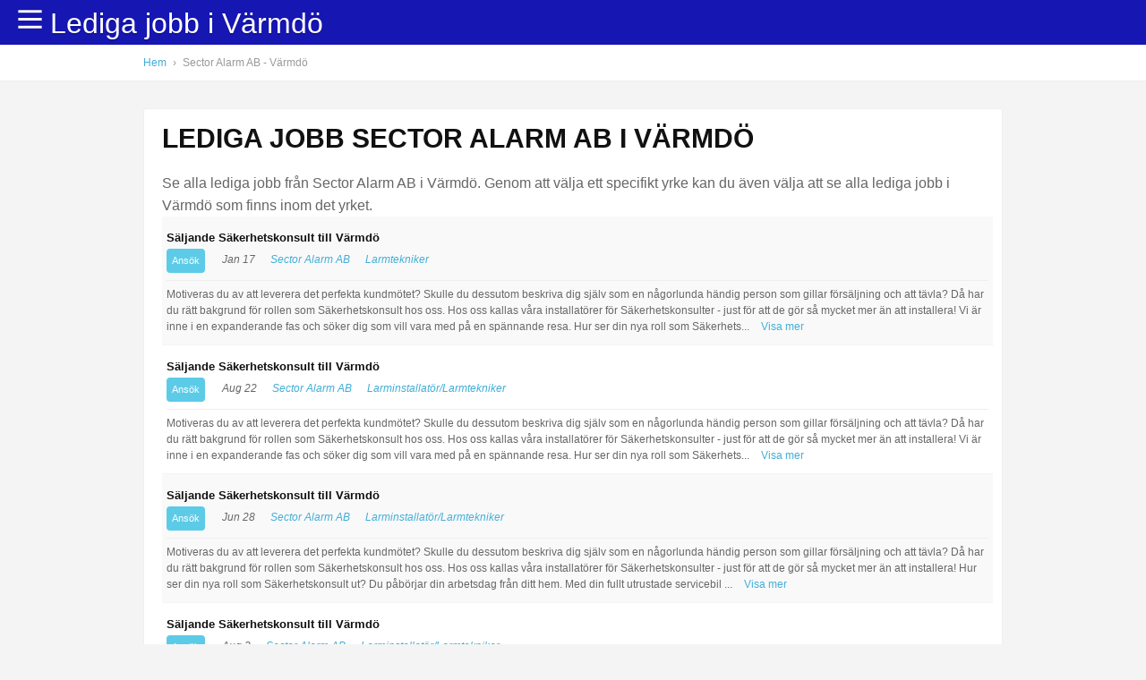

--- FILE ---
content_type: text/html; charset=UTF-8
request_url: https://syndicatedsearch.goog/afs/ads?sjk=oT2yoy%2FUTGaDdVFeyn2YgQ%3D%3D&channel=5431771063&client=pub-9553418494683158&q=%20lediga%20jobb%20undefined&r=m&ivt=0&type=0&oe=UTF-8&ie=UTF-8&fexp=21404%2C17301431%2C17301432%2C17301436%2C17301266%2C72717107&format=n5%7Cn4&ad=n9&nocache=1861768833919595&num=0&output=uds_ads_only&v=3&bsl=8&pac=0&u_his=2&u_tz=0&dt=1768833919631&u_w=1280&u_h=720&biw=1280&bih=720&psw=1280&psh=1753&frm=0&uio=--&cont=b1%7Cb2&drt=0&jsid=csa&jsv=855242569&rurl=https%3A%2F%2Fwww.ledigajobbvarmdo.se%2Fforetag%2Fsector-alarm-ab-varmdo
body_size: 8399
content:
<!doctype html><html lang="en"> <head>    <meta content="NOINDEX, NOFOLLOW" name="ROBOTS"> <meta content="telephone=no" name="format-detection"> <meta content="origin" name="referrer"> <title>Ads by Google</title>   </head> <body>  <div id="adBlock">    </div>  <script nonce="RpRWs_lokWWxZV-bKxaObQ">window.AFS_AD_REQUEST_RETURN_TIME_ = Date.now();window.IS_GOOGLE_AFS_IFRAME_ = true;(function(){window.ad_json={"caps":[{"n":"queryId","v":"gENuadyFAd-cnboPxPaciQE"}],"bg":{"i":"https://www.google.com/js/bg/T94taNKSSsssP7x0w8bsq1bZfcqIXzBqd7gdxTpBf-w.js","p":"FcnEG9mnOgGk+g4I/iVUCmOsgH5teaL5370VX+Ynv1WXFQy8FqndsPgumYOJc2GibW1AnSRaPGUPAJKzYsx0Bm8klBkSvYPDwmwzYQaElmGrDXksDMkceVg/wPsXt4yNHjTsgP63oWtCWgwgLvVLJgcheSvkz6vRH5Sacm/[base64]/8tmaUFbKwzadv+dZieVIFLPlH2rKhLkG6kV4hpCxJoidcg26PJRF98QByF047QYI8jbOhlBtxI5Z+SmCU+Fb59zxLuUlipfiPcqlX/tKKdHz0dXGg3tBTTdCGZMzirs3cNbXPM11cai4MKwkaOyN3g1aAfZ6FhoSDsLvZANmSDLlKAT922fj4myEbm2W7cZgK7u2yl2eCeKBrO0CQVSnIIyzQu3jzzi88B0o+JcT6Ds7yPwAgT3/Vqhd2tyNHl9OkelCRXA7i9OoNLcTVqEQpUWPK3JY4I+a0qKcgrocFBSflo5LVh+OHpBkXjJs1YoVTmGDu57atwVnThcOLSxvkb4Ku9Z0/BNIm+PAYeIPz4nNGoqT4uqMk+btgQQdmUSaEtid6SnzWR+xLa752zIX9/pdTDnX6Zgm88uCTAq3XZOgA4CueDOjx/op5SscMPQdSTa0AsNyY5YMfrnrpQv6OCRGrXwKECmpWpMZGEfwEfFY5urzGc87gS1vhLYfO2PVm6U1AVrZBc1SJAhgLbKmypPeHBs9hfTZNl7pyINzVfgz5YhG/Pvv8xK9CvzroPBKl/1AoMKv1/qzulrdRtYB3XohPhoAy/HHsYopwvnqWWgTg34VYNuhxLdymTwTXJB5+ViN/R2OS5csNuOW2UsU9cBSofIGGSa0pXjQsvGnF+y0OQ6PyFkF4N6C3SLjBlKXg/H9ff6G0GE+vfqNYyfYTKISM7Lu+OntbPNgSWMeUpSa99qrNrEfTGHXCrYuAxLdT00COOme+Xbsdc2bIR7ssmwip62cvZrlLzOb+qwPNINmqlCUUiaf5RKSOWHAdHa7GtBX5Al/CYukPaJY2jbQbbVN/0aJu1sAJj7sHtd4ZcMzhhvtmAh6THI4r5/c3iOgfQB4d46H3eqdw/tlij3kHUITcvQQ5Yc1haavSnxIYFZyGSN4/rpogepkAUz3vFc6hwCnAR5uRMq7e1M31cKJmyjxVedgiTcDp6yOewAC3q5GT2yHIQiGCq8xhGlclGttEwKwKdApWQUG6tRedGH4PhCOrTmeZcDBDccccc4xcTxLrUA2r/r/FEYjhoosnpc4rhvozhogBQIlWVz1sLk6ttqI3a9r0ZgXZkFLxawrvVx32W4J5KYE+xXx2ruX65lfa55M/wqNqMFnVx8Rzfg+vCUiwz+/Iro/wAzYCA+LjnZPy6209apDC8H49AGxZwz753JPq1yGDLAZFUdk1cWl74UF/7APvoIDE7GvYiy72lQgj/2D8CEM8nkc4s6ANIZ7uIz8AZnH5vj0vo6FWM332P+z8p7M85O0LZghQ0MRvX2+PjvuHMmjq+VDkBtoaDEp4RH0J2OGCEMxnsZt+JQIeTaBZFoh1xENHrBN/FOn1HRDr0dpcLADBK95BcUOe5D4RidzlGJN7DgFVmNo+gOeSA6GcCzrFEYv9RSwyArXNm30EjefF3cyfeho7+zEynCy5i7SpuDXa+Xuc7xWMs93ZVDZMo8ghgMX/KoaGcv/bQkCOYOWk5e8p4VKSPLtOPLShxHevX/lVHYDda32k3xc7M/sdwcJvhFFCvtFwOY4uKIkmcwZX0HzL7lG81f5BckP5AsjXyBAnEKwY3u9y6Uy+ampXiZ9rPw/p9lIp5KOyQJFtxDfwYGSEzUJ0FcaeCe3qU72l2EXV3RR+rXb4sA0zyiE+GyGton1dxJ+/Wb6Hdz0XzIViyONN6aVslEx8wnfyyUN2B2upDUpthq0m9hjEJ00QhehrJmYXEJnZJaRcc+kL8w5UoS4FDQH5i1HHIHBJsq08fbfJe/LUgquGTdGNrUcESC1VMMWLCgfGz6xzB5ZOhF8Gss/mYH5lk06HhOeNXhqXo1sDwPSoPxcvm2AJtQcoWI967kqIEQkDE7fOnB3HCoERgwh9vTQVOASKKTt5IEQm187z4No05Klc4f1BNN2Z4CmOCBG8+GSpCKE/dzkfJnnV8wipBfGUS6RUnvhkNQNqo+/tnOEDpnqkTZ5wg73vdjNJpE5qCCzDb+AyDVK02AonCo8zRQLYw51bv0COPC5Eljoav0X5g4tbL1lnLB3TP6p+9JMckX163nNyEyzgRfMrz5EOFL/PeOJJaahBae7ynXuwTX7H8XzozcRSby23q6YNlhQOpAaz7TjYyus6On9Z7OEM3PwL8QbTfkiQvaBd5fvSCaHZx1q6PomFWHoyx3APTNf/mWEwt94Yxk2GMB6OmTGdTtxbU6+UD23dAO2cudHHDpEWHJYt3TrNFWZytcU2kNvP9SBA2dkxyPvhahuDHGeV3RS8PSZLE7cHL46HHTq+IN5jJHF89ypl1yXCVrI38ZWKVv8UJpmo0LniCy5WG88my/p1YF8i0M5HUKWyKOor0eulaSuE2D3qui8LIoylIw/cPuPTjz/+lamfngXCYuVWZhfZhoG6bRCu1aKCYs3CxEIWh8Q7HQtj1MXRJKpVl9nYp5qUl+alLALXWpGK0sJicLQi6+j9zHUU7lqp8nW9A9FxRbnk0rkwtIW+tiEXP7kuHPYm0wiSdoqEtLNffzhSdcEsI21Mv/EjFiieqLf6LPJVwFj4+0rkJQNn95Oig/8CTd0gXuJ+p0ziuF9CLVO22H4hFhdiSPUa16/FHVAzH2sUylsVUWs1SNGW8amBS4hRSP68YUZSWQNeUN3aZ7MDzHxM8yXLZvD0nZmreJ8EjwbHTqEWN2rPoO9HTvpbGShLF7/xL+Q4WCuIYdo7wlJhE/Y10k+MlBZln2s9sdAUOFreC9GLVj2MazwOvtNt/ZLxsPlxn0ihDHP9I7uH7HtHRgr+pk1eGgdN7NrnD+fzHLI/Vf3hoJdWx5uSwuNmGO+A8tspOi4sTc9IO6BgIVWsFTAzMMZbktlCrU7uGm42UwraxPjIYAwpfMxHmZ5K7BEOxV2Gz3IPqY+eZeGVM7c/QF31ruRD31vdEJFEW9RnGbc1nwo+VkmPB6rfBR7ZSyd76AvwtjoLJBQ6TWrpIryWlD2m5PCin/JxK7vqTlsbrk8OiKEDjEKVE4ekdRjfr1A6XQFwf2mjPKUkyCProShxzNtgTvhqux3oQJUdzLJtHKS07j1J0xUBt8uhMjlCAhPb3humaxvWN5f3SKyFNvTjTZzgNhc+jPx2Lsw7Z2PeE9caeRxm3AqnufnAyfz49GAckfm8/UxyIppIo6q8taNH6gB0RHOFCJCrXA0D29WXfw9Phi+G+nT3zbtr9+bijynLA+OtvOknZ7luDLQyre18s2kFK/ImbvLMeRtTdsygbICoaYjHV+8NOSHfuVNAEZYOgIg2PbXcUMtAH5+CkBWMOoommGozWpR14DbTi0XUZMtOEt66wWh7mkWbvvSD4w1NqpobPMRhMrqErA/oUD1YvUimc6L/TGUF1BDPGDalKSYopCrHH/skJXUnAoYBjpvIlJBpRGbw+kR0+xKOzOa5vcMAH40dC6V3g8VEmhj8O8DD03NPBgEirOQM6CoC8Fvdmy/k7jASfH4iaWuF/cwgs2bqxL41lNSSqypZd8g4aQsHWyueDK9Cl8oAiLb+O8KoxpZfENbOLiILxaYRHs5gnNIE+YleORd8aTqZIml/durmYjGpIC7rvlaieuK0RLdnvCrbUY/8ADwPSpOxOOaudUbPAyIwbPqOJss8aGSQhtV6ITeoqSw5zJGOlIC30aHCBefx+CRrT8Qz2OzuZowM0RYERYGzOKPa59wjYKyCZfybJWhJLk9WhpvM1sc6pbOkmYHHJR61qwhW0V4UYq/[base64]/uob+a0IO+0GRU8nshh0D6+pBfn5l3nc4Yg4aohvO1U2GV+E8F+ZpXkUS0QdtTtmutuZjnwwkQ45X54iryIXNtj3RWY5mKcVuGrLN23smNyJjh34juPJBFtbi/L3PEbfxTUvuzmkX75Q3y22lvPBiyjAtijWP0GpWwPqCq5R+lJ72ytLRy7XNYV51crQ950gng9AnP3G0/55Nk770BZAWwNoRNFrbUZ/paT9Qkbi9lm673EbIn2IPzWhEi1pESrmIM9aRd+zDdIfOPIkElpueNjSNSP7+txvVgZIpZK2l/e9g9Ay9ympwRxZ11SYP0Hlw8RA5jfUabZbuqIIkT7/1sAHlHroaoFwiIaRas20XAnEfudF/BlONbi8PvYxpoUMbirUpYc/+9x6fYWlw4+mLL5WwHFUSDlMAcCRoj1L+s0V9OuPSFC/GJAkn3whGbs6uH5/8Kq4SwNJ9rZydRrd+aoWZaFFlfwkJITf45aSmhyK23zpGRJezY5jiLvjJlxUvYJnBVDHb7T9g8M4kql1AhSErFL3Pm8AQAcQA5pWpHaUKETxU/RArHtl5ZU7oz3fBdQhFTiL5hvFev652uXpbcTOktPjIL3/OiqYuyaLZ8haNJzVOwn0tHWKBKfYnNpg2wQx27pcHB5x9sntl9wQ+fnoWIXAdeRTHN5Mc91+K1IFxvMKdHhViYVZFhHYklmg1oyn4UUaUD3sNFuEUwG2AECmcFmdfNjWXUV1hbVCd3xpvAmwgpuT3QgTret/g31dL3hg6orRnxEe2QIYmRl9PxmpGH0treoqnP/GkZVoAzAJ7LQH+OKEilm1pVN1zQV/2T7YOumaojKo8Kgc3ondmoXN/Y+tJ1+6ZdvpDEhs+Ie+ykoSsq1GWNUPEMQzWC0VsC1e0VrAd/cgruv89oaJja6nxPj8ZRzbnpa5DHQ1duNOkAJVz6MNL9T+6PeI4to6bKfgBc6JcMJOteBv4QlaK749YUfXFWVffHJV9OBemcwkKHzyigyzCDaQWj1tIcjw4kMFQvm7Yvxwrhb8hopiU2Jse0QX7KmjzideQEn5G2j2PcXTgFtuDLh1WkJMsAHamzwrWerZO/OtCyABd7iEX6ZnqgsnSjtEUfdQmqontMNp0R8tQPtrAnQGFOixIyEiP81nKJVJTUSpXfX2oOf1zSv/r8F6mDLepaFffiOvgv4spLecTOqDsXEnWLVpnlc+GYpdFtdpwHgqUkC2Wwzm6d1KKKDt9JyjQzYtM9MIrk2JjBPijsUmwiTJz8KBMOc4TfOxScelEfLM/Mw+pk6AUbUCCgihodae1xwhq3Xtid4ohneh4Qy/ztl5KEkHa7vZIFm1lVX1vqdvhsXG7XS4Rq4U3mI8R5z6vdEWilq+sUP2gQXN4/nos6rVxI+MfbzmLHgM9H1vOJ5BQ8QXWmeGYndTKzmMAsauF487oWtIo14UZ2m+E2/fa+IT62qfe3jxW957FvxMeXHG0N7IiCcWpI9u5EupaDefOSnPVTXWnTXNVa1iA0BbZPQRsREEK7rkuBJyoKiI+r6inEXYAA5XhTItHw3/LAbAuHDgwbwCHEvErAG5ELx16yT8F+3fo9zEn+GFuqFszDbOVmB/H5PibLa5QCJOTDudRZwRVbkAuJJDHAVw0Pso5sUAKhIP9ueEC/SG4HYRnduYvLXOPu4k28ltEA2NlVl/qJqqWdOghcW3QeuiJVU1Hnocd5CG3FPIWfaRKPG2hm1/vhht+NIKyJZC49bpRcbszKqNkrAew56gWvYGn4JRGBM6shyOzt0XrNKcLE+cZpBzyZNL5n4zdyxvIz5tbpS7IeMB0odZnRNDCMvXXx/byeeOINTk8lTJmpqNiyDjVORs2iTG9xRGCUeggUXar/KZYrHvgeyYG1xrTdubDix/lScdibxSoAkRJxCKrFBBqiAK5HxsyKtWmg9Zzkngb6ZVq9CatVjDzfyMZQWljWbaFOgLulp9i8wvXvMwPaB+w/[base64]/m8eNyiJslveDaOntjrCyvdwNdtWLU98mpqiPwqJOm44DZ40/MWqkpOCZv/jFmHVhSSJOaemOkTeJt2gciJ/wLY5SUFL1zsF49CiruSGBEsfT8Ok8bVAQXZn7r7DMcQVLkDaOKh/p1Ci5tYsbqF79jBvRYYUhtsRDodYRd3psi1haD+nU+s/wzuPbaFOiHeqXnfrvwt75d1dFRJkZABlkgaVTCY7457AklFb1jwPQxRgfm9615mkziI8hn6iiSk6VKq1LXL/dFPjYv9fDd0mRc1+xxwMviaKKf+ITHq5skT8QgYPfZmjuGUmRJ0PV5WQ+BY4d5KIrcZpVzlH9h6NHRAFVdDfaya1RGXnjFYZHb8PiLoH4QESGa+YZyT6/MgsJFZzKzfEye4pelRNiNlAwidZza8ChoqKh+Ma8USZ5PfMLh1sGlZfRqx/v8SIrUAftWpnv4yKoB7agCyePEBmCyAoDr2CVfH6QA8oMLjJyosqO0MuyiFwIiy8HqPg9HlLBbICtD3gBWlOsCOmK5eiSNkkiMJuu45KI1AVGZRg1LqupWfZSEHUbsszkfl4o3uaIpuq5WQc83DAebbmS8qxJn0bfWphPIpzwqTWty/S22ITrQ5Xo2MGGNNYIlpTs2xKlOa4aoqKXqF4no9S4+kHw9/gziPa8o6hVLDcqZMN8y1kMJMdCS4vrsdJkJngynwZ34+B78uBme7LwFzd3CTb0SxG75l049qQjLDcM6EWGJzNNJIlzzmPE9LFC3kGUftJyfFKKmrQeLxW4eXuf+ZgOYhkr1V6oKXVqH35iA5HwannzC/J+Y6H4v938pUbLvZTj/f4ARScHOuyslx0h3cD065pC0PFVYRASujR1P3wYwlV+0ywC8Y+uX5LymHtWUlOZ1D77VPKhuD5H8wdSdwkm/ehosN1SZDtx+hxI3JbluGUlbyuVQ0PkSCd602Gx+kGFal2QdnwG1Mrd3NhbLdqYLO74REsKGpyDHs5shXmVEOI0djRcoA+piCPMddmmzQu32es9fivdfIkIymG/UWKPrTv84vFj6CfC2btGyXsAbBNRBi3TqYgzMrp680tjp8fODxs//qv5IEEDC9oSOIdsTv7Bd7TPRwbslYqi9Rn/ISYUMpFXJhDnlGAGBIJ2CyS4gCsftntAD9It0V4J6q6K2JLx7c7UUmOoRumBoA2ViBoJtr2IhroA4EOqbqOM6scBfSRG7r8z7utHHU4Tu/oDnkK7aTlHWk6wg7ChBPjWNhmQrxyqE8cCBlB05DzfTm89NBcIFwDwvT53N5OMDhBwq8jEqTIjIWmI6KcnEu0uZ/zp6FvXJRiImbhZWIYfo/VaS4IgyWZuZTL/YK9vHTu8DKOJ+pHS4IK7a0skFu3UGiZnUpBbFPhMFtAYcXFKCaF9WJ8qgp84gzlF+GceBDmZ9TkOW1hlxlz349Nz7aY3IlPc+f64BphCx/sIEu961SIT1MiWro35RIlx2Is4eGndL7O/5c6+6lz0AXNNnL3/H+ivc8DCaT9sZIas3ZGkD5UcdglSklZhrTkYWctU2yRxc+c8GaL+UlDavjKroD2SQLhe0On795sq0IPc/qragJGnA6+x2/6qRTG/xSfpmuJo3C9iwkSlzXLMuWQXngpIo6k6m75C4O1Mq3pbzQWQpjWnbjknHv9CLd8m5ZybEubtV740KAvXciy1M/jgZoTFZSX2UEUjQo13PbRoaagBxKVtBstnPmYkDrsWBRm9UhkLCbPTCDmu8ymt5+PpERibjPhGWNS6dUjcvst8ONv5nEO5o1BaD9rd2QkeCgXmg3287RsTtUmXCVoxf+8VGaL5MdoeFcqzYXNxC1ML7/RGhZvHsgbJvm2qVvmgdcSfxVAPXwuCgtFhKOCFqlBfDqUvGrFxgm16vCUoijBXGs62IAbeO/Bw157IJrSLcKRnFQdf2xsMi593zRj6OvW/OWpi06aujlHL1yPRXeQsZd/W9xHDlPbUpdyr+zDdnJAKOzeYX5isanMh73X7GZEHYUolG3+awjWOc+saJyOVWePFU/[base64]/e6Kg4eaA/XrtFsTWU8KGyd3d3YTt+SdVRNmxvjEL0x4+sFcrfE1R3BZ5QKC6a0T/8nO4wmv1ZgJ5OEl4hF+Ax4hf6a4iSmNXP2U9oDBywsqpvOk+sIP8FJra+4Ct8+H/GO7++FotOHO4GfelQJSfHg4ggxCFmAWtRlbVRJCttygCuBLB/dXPu1WjgjS4LVAqrjLb1Zqnx0TEqmwzlAGNwPGzPPu+5R/QHEtzOAWXVAzrALzQzBhLtacarutag9r+d2tr0TF//iXe/b/I5Ic2j0OhYvr/6KEuVVxO/YZ7Y8lOEE9RWj5KWhjaPOHGRBlKd34l8/WPTOjLDsEQT817vu98NPYvX4gP429PqeJm7FgM1vnCd8SXzsNZHy4FAMMv6i6gyXitKFhpi2taTE+3okT1nXhyduD8BKMY/shlg2YpPoJqi+/NFg96hfQzO9CwH2oGNpzot8tRQWOUjmXnY4GQhkIMyBk3s2arc5DoH9nXovUirevLeO5mXiSf4OY8f4xncY1CPlDftEsZItwA8lwxYVk6hdEk0YqqZYax9HghEtuOaT9Kur6jyIihZ5B1CWGnIhQpvXNygWTUWHov7ZaX/2CrVXG91XQq4zqZHN8aksm6kuoWF0Ofb3WzMxPvUhN0CAGpszlP6hIidy+9rCPZV1gM5LvpGP07hxc8D07hLa5IrJX1fb4Dzf0UlOxXirNqxis4cmJczahW3qy+GtjIVCuTMEIntzvT0/6dQJpscwf3Rj51CY19c11QaSjJFIDYfHlCm8+Flpz8nkutAEu1vDwXJ6YaU37Y3QFAJ8q+Gm89zBoU27IOBLNDhnLOSWJ45o8yJKvwKwnXJEzS4bV6vf0EU3KGT7dWjadWe2VpVZR3+Gy6fl5O/ZUQrB9RAWjPx+c/Ji2KHO5EY/Il7tXIEqztA0FJO43+L5Dqg23IqdAw+0ysZ4g5doDkzvwLUW9Fq4r9ZxRwT9mCQsv5azItZ/aew89euN9P1wWKylK4mNER4eG/cvuPoOzvJ9SvPNe0i3A+Ftxn6saEISjQpWqRUyjZlekhIwn5ouT3XBsCGsYtfYGDbiN4zmsuS6KF5oMA/DQfj5fAnvHvlEevpXPd6y7U6nNPJ/0OzJv+rmV4OfkLQH5NMPOCJdP+YkgDPKp3WZ3VeTpd9DPbccxxC+BPnelDTq1kWYbh8ew9TfZpzBkGQ7SLWRfmWtTYdpW4PDzcRtufqPohjU12ld/qiu6lJ+KIIrk8u3ABW4kxXZmIm6K0XUZxt0v1QZfBQ75pDtuS0+Hiipliu/[base64]\u003d\u003d"},"gd":{"ff":{"fd":"swap","eiell":true,"pcsbs":"44","pcsbp":"8","esb":true},"cd":{"pid":"pub-9553418494683158","eawp":"partner-pub-9553418494683158","qi":"gENuadyFAd-cnboPxPaciQE"},"pc":{},"dc":{"d":true}}};})();</script> <script src="/adsense/search/ads.js?pac=0" type="text/javascript" nonce="RpRWs_lokWWxZV-bKxaObQ"></script>  </body> </html>

--- FILE ---
content_type: text/html; charset=utf-8
request_url: https://www.google.com/recaptcha/api2/aframe
body_size: 139
content:
<!DOCTYPE HTML><html><head><meta http-equiv="content-type" content="text/html; charset=UTF-8"></head><body><script nonce="X0Hfta3awxHlh0lP0Eg_pQ">/** Anti-fraud and anti-abuse applications only. See google.com/recaptcha */ try{var clients={'sodar':'https://pagead2.googlesyndication.com/pagead/sodar?'};window.addEventListener("message",function(a){try{if(a.source===window.parent){var b=JSON.parse(a.data);var c=clients[b['id']];if(c){var d=document.createElement('img');d.src=c+b['params']+'&rc='+(localStorage.getItem("rc::a")?sessionStorage.getItem("rc::b"):"");window.document.body.appendChild(d);sessionStorage.setItem("rc::e",parseInt(sessionStorage.getItem("rc::e")||0)+1);localStorage.setItem("rc::h",'1768833938361');}}}catch(b){}});window.parent.postMessage("_grecaptcha_ready", "*");}catch(b){}</script></body></html>